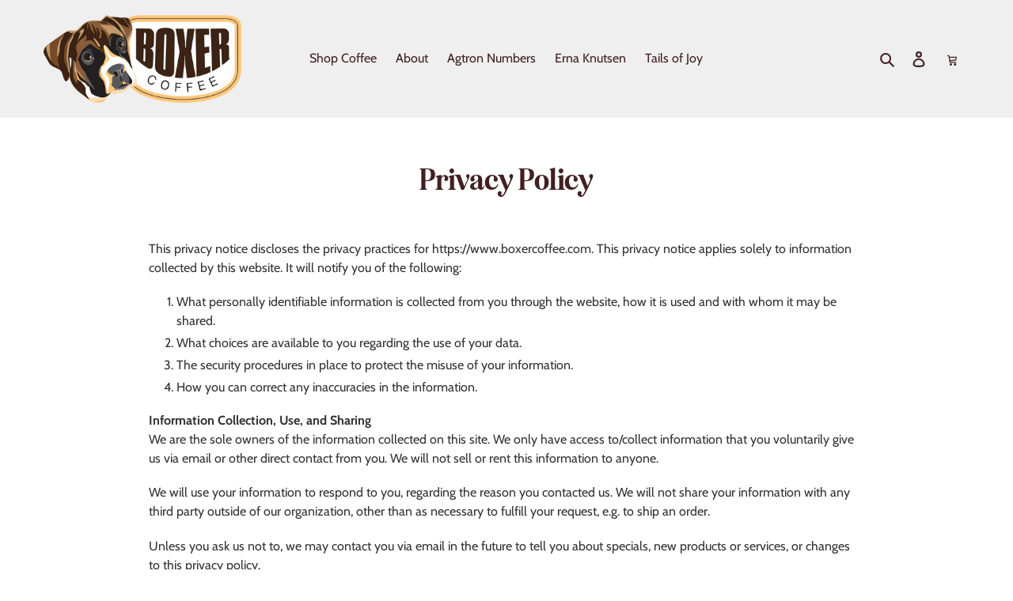

--- FILE ---
content_type: text/css
request_url: https://boxercoffee.com/cdn/shop/t/12/assets/custom.css?v=70719585654002095861687423669
body_size: 795
content:
/** Shopify CDN: Minification failed

Line 60:2 Unexpected ".80s"

**/
@font-face {
  font-family: "EightiesComebackIt";
  src: url("EightiesComebackIt-Regular.woff") format("woff"),
  url("EightiesComebackIt-Regular.woff2") format("woff2");
  font-weight: normal;
  font-style: italic;
}


@font-face {
  font-family: "EightiesComeback";
  src: url("EightiesComeback-Bold.woff") format("woff"),
  url("EightiesComeback-Bold.woff2") format("woff2");
  font-weight: bold;
  font-style: normal;
}

@font-face {
  font-family: "EightiesComebackIt-Bold";
  src: url("EightiesComebackIt-Bold.woff") format("woff"),
  url("EightiesComebackIt-Bold.woff2") format("woff2");
  font-weight: bold;
  font-style: italic;
}

@font-face {
  font-family: "EightiesComeback-Cond";
  src: url("EightiesComeback-BoldCond.woff") format("woff"),
  url("EightiesComeback-BoldCond.woff2") format("woff2");
  font-weight: bold;
  font-style: normal;
}

@font-face {
  font-family: "EightiesComebackIt-Cond";
  src: url("EightiesComebackIt-BoldCond.woff") format("woff"),
  url("EightiesComebackIt-BoldCond.woff2") format("woff2");
  font-weight: bold;
  font-style: italic;
}

@font-face {
  font-family: "RockdaleFree";
  src: url("/cdn/shop/files/RockdaleFREE.woff?v=1687423630") format("woff"),
  url("/cdn/shop/files/RockdaleFREE.woff2?v=1687423630") format("woff2");
  font-weight: normal;
  font-style: normal;
}

.product-single__title, 
.videoBackground .videoBoxInfoTitle, 
.h1.mega-title, 
.site-footer__item .h4, 
.section-header h1, 
h3.80s, 
.EightiesComeback {
	font-family: 'EightiesComeback', sans-serif !important;
}

/* header */
.site-header {
  background-color: #F0EFEF;
  border-bottom: 2px solid #FFF;
}
.site-header__mobile-nav {
  background-color: transparent;
}

@media only screen and (min-width: 750px) {
  .site-header.logo--center {
    max-height: 120px;
  	padding-top: 0;
  }
  .site-nav {
    margin: 0;
  }
  .site-nav--centered {
    padding-bottom: 0;
  }
  .site-header.logo--center nav.grid__item, 
  .site-header.logo--center .grid__item.site-header__icons{
    padding-bottom: 30px;    
  }
  .site-header.logo--center .logo-align--center {
  	padding-top: 30px;
  }
      
}

/* header mobile */
@media only screen and (max-width: 749px) {
  .site-header.logo--center {
    height: 80px;
  }
  .site-header.logo--center .site-header__mobile-nav {
    justify-content: space-evenly;
    height: 80px;
  }
  .site-header.logo--center .site-header__mobile-nav .js-mobile-nav-toggle, 
  .site-header.logo--center .site-header__mobile-nav .site-header__icons {
    width: 33%;
  }
  .site-header.logo--center .site-header__mobile-nav .site-header__icons {
    padding-right: 0;
  }
  .site-header.logo--center .site-header__mobile-nav .logo-align--center {
    width: auto;
    margin-top: 80px;
  }
  .site-header.logo--center .site-header__mobile-nav .logo-align--center .site-header__logo {
    padding-left: 0;
  }
  .site-header.logo--center .grid:after {
    content: unset;
  }
}

/* footer */
#shopify-section-footer {
  margin-top: 120px;
}
.site-footer__content {
    padding-top: 30px;
}
.shopify-section footer.site-footer {
  padding-bottom: 0;
  margin-top: 0;
}
.site-footer__logo {
  max-width: 170px;
  box-sizing: content-box;
  margin-right: 82px;
}
.site-footer__item .h4 {
  font-family: 'Roboto Condensed', sans-serif;
  font-size: 25px;
  margin-bottom: 12px;
}
.site-footer__linklist {
  column-count: 2;
  margin-right: 128px;
}
.site-footer__item--center .site-footer__item-inner--link_list {
  text-align: left;
}
.site-footer__item-inner--link_list .site-footer__linklist-item {
  width: 100%;
  font-family: 'Cabin', sans-serif;
  line-height: 1.6;
  text-transform: uppercase;
  margin-bottom: 8px;
}
.site-footer__seal {
  max-width: 250px;
  box-sizing: content-box;
  position: absolute;
    bottom: 280px;
    right: 0px;
    z-index: 0;
}
.site-footer__bottom {
  background: #fff;
  padding: 36px 0 40px;
}
.site-footer__disclaimer {
  margin-bottom: 16px;
}
/* .site-footer__disclaimer.mobile {
  display: none;
} */
.site-footer__disclaimer.desktop {
  display: block;
}

.site-footer__item:last-of-type img { max-width:250px; }

/* footer mobile */
@media only screen and (max-width: 749px) {
  .site-footer__seal { display:none; }
  .site-footer__logo {
    display: none;
  }
  .site-footer__item {
    flex: 1 1 50%;
  }
  .site-footer__linklist {
    column-count: 1;
    margin-right: 0;
  }  
  .site-footer__linklist-item {
    padding: 0;
  }
  .site-footer__seal {
    width: 50%;
  }
  .site-footer__seal img {
    max-width: 100%;
  }
  .site-footer__icon-list {
    padding-bottom: 10px;
    margin-bottom: 20px;
    border-bottom: 2px solid #e6e6e6;
  }
  .site-footer .grid {
    padding: 0 18px; 
  }
/*   .site-footer__disclaimer.mobile {
    padding: 0 18px;
  } */
  .site-footer__disclaimer.desktop {
    display: none;
  }
  .site-footer .grid {
    margin-left: unset;
  }
  .site-footer .grid .grid__item {
    padding-left: 0;
  }
}


/* homepage */
.template-index .why-drink .hero__inner .page-width {
  max-width: 480px;
  padding: 24px 72px;
  background: #fff;
}
.template-index .why-drink .hero__inner .page-width .mega-title {
  color: #3b2314;
  font-size: 36px;
  line-height: 1;
  text-shadow: none;
  margin-top: 60px;
}
.template-index .why-drink .hero__inner .page-width .mega-subtitle {
  font-size: 16px;
  max-width: unset;
}
.template-index .why-drink .hero__inner .page-width .mega-subtitle p {
  color: #3b2314;
  text-shadow: none;
  font-weight: 600;
}

/* product collection */
.grid-view-item__image-wrapper {
  margin-bottom: 0;
}
.h4.grid-view-item__agtron-number{
  margin-bottom: 0;
  text-align: center;
}
.h4.grid-view-item__title {
  margin-top: 15px;
}

/* product page pdp */
.product-form__controls-group {
  display: block;
}
.product__price,
.product__weight-quantity {
  display: inline-block;
}


/* mobile */
@media only screen and (max-width: 749px) { 
  .main-content {
    padding-top: 95px;
  }
}

/* cart */
.cart__row[data-cart-item-title*="Tails of Joy Donation"] .product-details {
  display: none;
}

.cart__footer .pds-donate-source .pds-donation-data .pds-donation-img {
  max-width: 450px;
}

@media only screen and (max-width: 500px) {
  .cart__footer .pds-donate-source .pds-donation-data .pds-donation-img {
  		max-width: 100%;
	}
}

